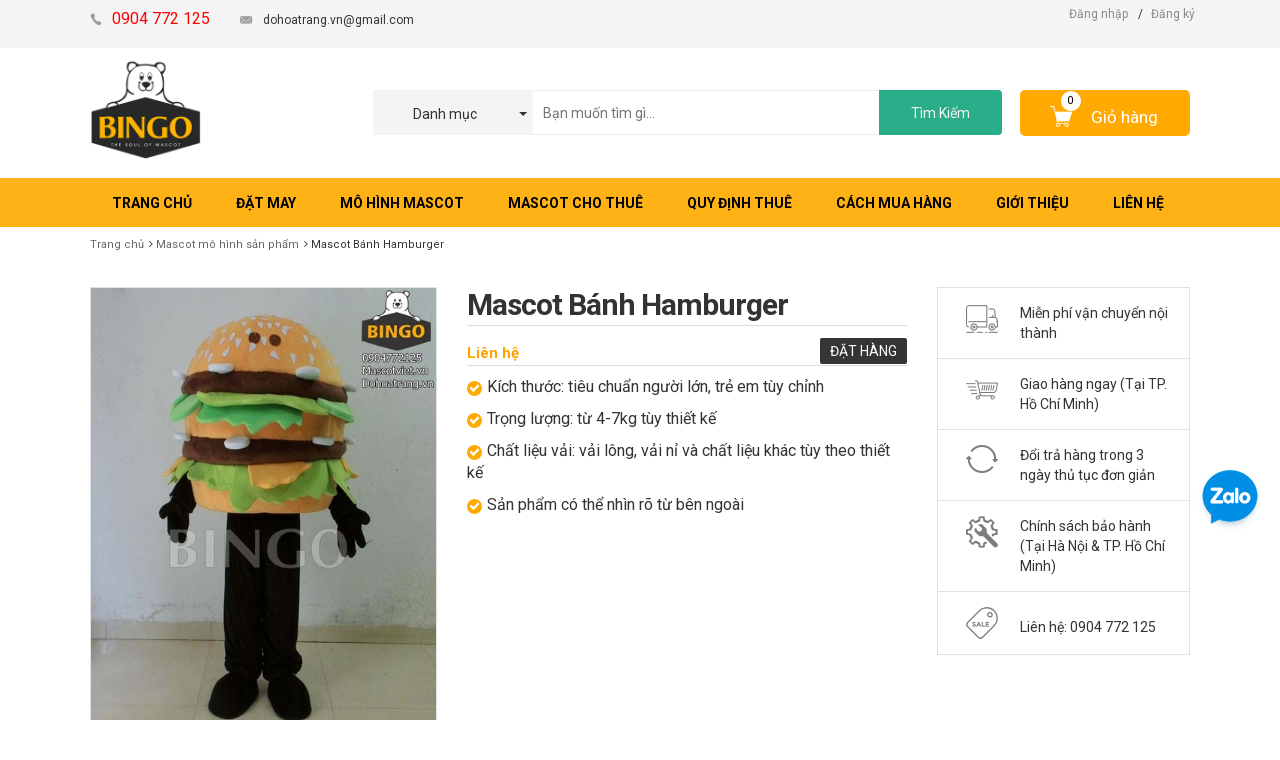

--- FILE ---
content_type: text/css
request_url: https://bizweb.dktcdn.net/100/165/006/themes/219330/assets/appbulk-buyxgety.css?1767146396226
body_size: 266
content:
.ab-buyx-products {
    text-align:left;
}

.app_buyx_promotion {
    display: inline-block;
}

.buyx-promotion-img, .buyx-promotion-icon {
    text-align: center;
    display: inline-block;
    padding-top: 15px;
    padding-bottom: 15px;
}

.buyx-image-wrapper {
    display: inline-block;
    position: relative;
}

    .buyx-image-wrapper img {
        background-color: #d3dbe2;
    }

.promotion-tag-overlay {
    text-align: start;
    font-size: 20px;
    height: 30px;
    line-height: 30px;
    color: #fff;
    z-index: 2;
    background-color: #f72a41;
    padding-right: 15px;
    padding-left: 10px;
    display: inline-block;
    position: absolute;
    top: 10px;
    right: -10px;
}

    .promotion-tag-overlay::after {
        border-right: 10px solid transparent;
        border-top: 8px solid #e72f4f;
        bottom: -8px;
        content: """";
        display: inline-block;
        position: absolute;
        right: 0;
    }

    .promotion-tag-overlay::before {
        border-color: transparent #f72a41 transparent transparent;
        border-style: solid;
        border-width: 15px 8px;
        content: """";
        display: inline-block;
        position: absolute;
        right: 100%;
    }

.app_buyx_promotion .buyx-promotion-text-detail {
    text-align:left;
}
